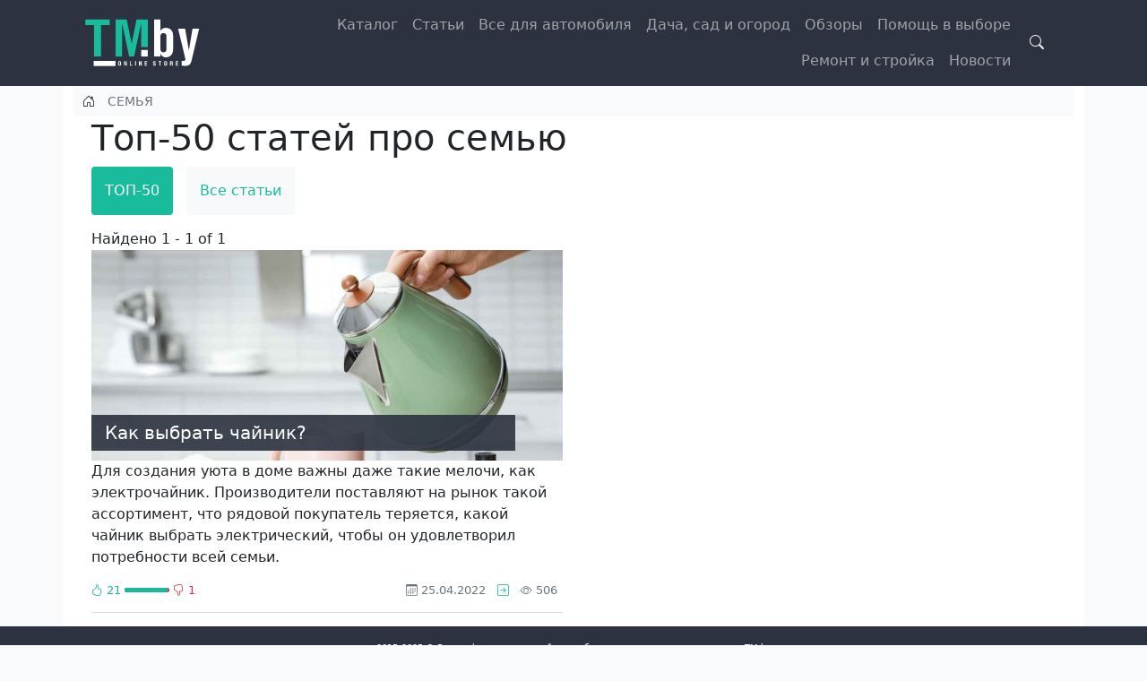

--- FILE ---
content_type: text/html; charset=UTF-8
request_url: https://blog.tm.by/t/semya
body_size: 5440
content:

<!DOCTYPE html>
<html lang="ru" dir="ltr" prefix="og: https://ogp.me/ns#" class="h-100">
  <head>
    <meta charset="utf-8" />
<meta name="description" content="1 Интересные материалы про семью. Обзоры инструмента, сравнение характеристик, обзоры. Интернет-магазин TM.by" />
<link rel="canonical" href="https://blog.tm.by/t/semya" />
<meta property="og:url" content="https://blog.tm.by/t/semya" />
<meta property="og:title" content="СЕМЬЯ" />
<meta property="og:image" content="https://blog.tm.by/apple-touch-icon.png" />
<meta property="og:image:url" content="https://blog.tm.by/apple-touch-icon.png" />
<meta name="viewport" content="width=device-width, initial-scale=1.0" />

    <title>СЕМЬЯ: статьи, новости, обзоры 1 — Интернет-магазин TM.by</title>
    <link rel="stylesheet" media="all" href="/sites/default/files/css/css_ivSCOPwqN9qnpUgKdMdRT_ih-HZO8OnOY3hK6aO-QCc.css?delta=0&amp;language=ru&amp;theme=frz_bs5&amp;include=eJxljsEKgzAQRH8omlO_R3brGFI22bAbbfXrC3qw0MvAvAfDsGr3btQekckR-O5JlEkG77vkmn5NgTsleHiqIc62NpKRXvS5QFUrJPlAWOyY2P-mDN60et4wdWLBtGTpsHjz4eTBd-8o17Mt4-3xzLHovAq-4ERJKQ" />
<link rel="stylesheet" media="all" href="/sites/default/files/css/css_B7vBBXpGB5FT1sHuJRwi_XJrfxeMkAUjP-lghy0Lx1w.css?delta=1&amp;language=ru&amp;theme=frz_bs5&amp;include=eJxljsEKgzAQRH8omlO_R3brGFI22bAbbfXrC3qw0MvAvAfDsGr3btQekckR-O5JlEkG77vkmn5NgTsleHiqIc62NpKRXvS5QFUrJPlAWOyY2P-mDN60et4wdWLBtGTpsHjz4eTBd-8o17Mt4-3xzLHovAq-4ERJKQ" />

    
      <link rel="icon" href="/favicon.svg">
      <link rel="shortcut icon" href="/favicon.ico" type="image/vnd.microsoft.icon" />
      <link rel="apple-touch-icon" sizes="180x180" href="/apple-touch-icon.png">
      <link rel="icon" type="image/png" sizes="32x32" href="/favicon-32x32.png">
      <link rel="icon" type="image/png" sizes="16x16" href="/favicon-16x16.png">
      <link rel="manifest" href="/site.webmanifest">
      <!-- Yandex.RTB -->
      <script>window.yaContextCb=window.yaContextCb||[]</script>
<meta name="ca9eb32f75376f13153506aa2f4c1533" content="">
  </head>
  <body class="path-taxonomy   d-flex flex-column h-100">
        <a href="#main-content" class="visually-hidden focusable skip-link">
      Перейти к основному содержанию
    </a>
    
      <div class="dialog-off-canvas-main-canvas d-flex flex-column h-100" data-off-canvas-main-canvas>
    

<header>
  

    <nav class="navbar navbar-expand-lg navbar-dark text-light bg-dark">
    <div class="container d-flex">
        <div class="region region-nav-branding">
    <div id="block-frz-bs5-branding">
  
    
  <div class="navbar-brand d-flex align-items-center">

    <a href="/" title="Главная" rel="home" class="site-logo d-block">
    <img src="/sites/default/files/logo.svg" alt="Главная" width="60" height="60" />
  </a>
  
  <div>
    
      </div>
</div>
</div>

  </div>


      <button class="btn-search-toggler btn collapsed order-md-last" type="button" data-bs-toggle="collapse"
              data-bs-target="#block-fulltext-search-top" aria-controls="navbarSupportedContent"
              aria-expanded="false" aria-label="Search toggle">
        <span class="bi bi-search"></span>
      </button>

      <button class="navbar-toggler collapsed" type="button" data-bs-toggle="collapse"
              data-bs-target="#navbarSupportedContent" aria-controls="navbarSupportedContent"
              aria-expanded="false" aria-label="Toggle navigation">
        <span class="navbar-toggler-icon"></span>
      </button>

      <div class="collapse navbar-collapse justify-content-md-end" id="navbarSupportedContent">
          <div class="region region-nav-main">
    <nav aria-labelledby="block-frz-bs5-main-navigation-menu" id="block-frz-bs5-main-navigation" class="block block-menu navigation menu--main">
            
  <div class="visually-hidden" id="block-frz-bs5-main-navigation-menu">Main navigation</div>
  

        
            <ul data-block="nav_main" class="navbar-nav justify-content-end flex-wrap nav-level-0">
                    <li class="nav-item">
          <a href="https://tm.by/catalog" title="Интернет-магазин TM.by" class="nav-link">Каталог</a>
      </li>

                    <li class="nav-item">
          <a href="/articles" title="Интересные статьи" class="nav-link" data-drupal-link-system-path="taxonomy/term/44931">Статьи</a>
      </li>

                    <li class="nav-item">
          <a href="/avto" class="nav-link" data-drupal-link-system-path="taxonomy/term/56277">Все для автомобиля</a>
      </li>

                    <li class="nav-item">
          <a href="/dacha-sad-i-ogorod" class="nav-link" data-drupal-link-system-path="taxonomy/term/56276">Дача, сад и огород</a>
      </li>

                    <li class="nav-item">
          <a href="/reviews" class="nav-link" data-drupal-link-system-path="taxonomy/term/56283">Обзоры</a>
      </li>

                    <li class="nav-item">
          <a href="/howto" class="nav-link" data-drupal-link-system-path="taxonomy/term/56275">Помощь в выборе</a>
      </li>

                    <li class="nav-item">
          <a href="/remont-i-stroyka" class="nav-link" data-drupal-link-system-path="taxonomy/term/56278">Ремонт и стройка</a>
      </li>

                    <li class="nav-item">
          <a href="/news" title="Новости" class="nav-link" data-drupal-link-system-path="taxonomy/term/56155">Новости</a>
      </li>

        </ul>
  



  </nav>

  </div>

        
      </div>

    </div>
  </nav>
  
</header>

    <div class="region region-header-bottom">
    <div class="views-exposed-form collapse" data-drupal-selector="views-exposed-form-search-page-search" id="block-fulltext-search-top">
  
    
      <form data-block="header_bottom" action="/search" method="get" id="views-exposed-form-search-page-search" accept-charset="UTF-8">
  <div class="form--inline clearfix">
  <div class="js-form-item form-item js-form-type-textfield form-type-textfield js-form-item-fulltext form-item-fulltext">
      <label for="edit-fulltext">Поиск по тексту</label>
        
  <input placeholder="Поисковой запрос" autocomplete="off" data-drupal-selector="edit-fulltext" type="text" id="edit-fulltext" name="fulltext" value="" size="30" maxlength="128" class="form-text form-control" />


        </div>
<div data-drupal-selector="edit-actions" class="form-actions js-form-wrapper form-wrapper" id="edit-actions">
    <input data-drupal-selector="edit-submit-search" type="submit" id="edit-submit-search" value="Поиск" class="button js-form-submit form-submit btn btn-primary" />

</div>

</div>

</form>

  </div>

  </div>


<main role="main">
  <a id="main-content" tabindex="-1"></a>
  
  
  

  <div class="container">
            <div class="region region-breadcrumb">
    <div id="block-frz-bs5-breadcrumbs">
  
    
        <ul class="breadcrumb" itemscope itemtype="http://schema.org/BreadcrumbList">
                  <li class="breadcrumb__item" itemprop="itemListElement" itemscope
            itemtype="http://schema.org/ListItem">
          <a class="breadcrumb__link" href="/" itemprop="item">
            <span itemprop="name">Главная</span>
          </a>
          <meta itemprop="position" content="1"/>
        </li>
                        <li class="breadcrumb__item">
          <span class="breadcrumb__link breadcrumb__link--nolink">
            <span>СЕМЬЯ</span>
          </span>
        </li>
            </ul>

  </div>

  </div>

        <div class="row g-0">
            <div class="order-1 order-lg-2 col-12">
          <div class="region region-content">
    <div data-drupal-messages-fallback class="hidden"></div>
<div id="block-frz-bs5-page-title">
  
    
      
<h1>Топ-50 статей про семью</h1>


  </div>
<div id="block-frz-bs5-content">
  
    
      <div class="views-element-container"></div>
<div class="views-element-container"><div class="view view-sapi-content view-id-sapi_content view-display-id-block_top_content js-view-dom-id-0bb4bf1b86624c7767a5a4a0591da0fab8dacbdeb83d617b729341417eff6214">
  
    
      <div class="view-header">
      <ul class="nav nav-pills toolsm-nav"><li><span class="nav-link active">ТОП-50</span></li><li><a href="/articles/t/semya" class="btn nav-link" title="Статьи про семью">Все статьи</a></li></ul>Найдено 1 - 1 of 1
    </div>
      
      <div class="view-content">
      <div id="views-bootstrap-sapi-content-block-top-content"  class="grid views-view-grid">
  <div class="row">
          <div  class="col-md-6">
            

<div data-history-node-id="159358" class="v-mode-teaser etype-node node node--view-mode-teaser node--type-article position-relative is-image-1">
                        <div class="position-relative title-wrapper article-preview-block">
                
            <div class="field field--name-field-image field--type-image field--label-hidden field__item">  <a href="/articles/kak-vybrat-chaynik" hreflang="ru"><img loading="lazy" src="/sites/default/files/styles/article_sm/public/content/2022-04/n159358.jpg?h=8f6f14ab&amp;itok=1PLHPyCJ" width="940" height="420" alt="Как выбрать электрочайник?" class="img-fluid image-style-article-sm" />

</a>
</div>
      
                
                  
            <div class="field field--name-title field--type-string field--label-hidden field__item"><a href="/articles/kak-vybrat-chaynik" hreflang="ru">Как выбрать чайник?</a></div>
      
                
            </div>
            
    
    
            <div class="clearfix text-formatted field field--name-body field--type-text-with-summary field--label-hidden field__item">Для создания уюта в доме важны даже такие мелочи, как электрочайник. Производители поставляют на рынок такой ассортимент, что рядовой покупатель теряется, какой чайник выбрать электрический, чтобы он удовлетворил потребности всей семьи.</div>
      
<div  class="bottom-line d-flex justify-content-between">
    <div class="d-flex align-items-center"><div class="me-1 text-primary"><i class="bi bi-hand-thumbs-up"></i> 21</div><div class="progress bg-danger" style="overflow: hidden;height:5px;width:50px"><div class="progress-bar bg-primary" style="height:5px;width:95.45%"></div>
</div>
<div class="ms-1 text-danger"><i class="bi bi-hand-thumbs-down"></i> 1</div></div>
  <div class="node__links">
    <ul class="links inline"><li><span class="d-none d-sm-inline-block"><i class="bi bi-calendar3"></i> 25.04.2022</span></li><li><a href="/articles/kak-vybrat-chaynik" rel="tag" title="Как выбрать чайник?" hreflang="ru"><i class="bi bi-arrow-right-square"></i></a></li><li><i class="bi bi-eye"></i> 506 <span class="visually-hidden">просмотров</span></li></ul>  </div>

  </div>
</div>

      </div>
      </div>
</div>

    </div>
  
          </div>
</div>

  </div>

  </div>

      </div>
          </div>
  </div>

</main>

<footer class="mt-auto   footer-dark text-light bg-dark">
  <div class="container">
      <div class="region region-footer">
    <div class="v-mode-default etype-block-content" id="block-footer">
  
    
      
            <div class="clearfix text-formatted field field--name-body field--type-text-with-summary field--label-hidden field__item"><p class="text-align-center">2015-2025 © Вся информация на сайте – собственность интернет-магазина TM.by<br>Все права защищены. Публикация информации с сайта без разрешения правообладателя запрещена</p></div>
      
  </div>

  </div>

  </div>
</footer>

  </div>

    
    <script type="application/json" data-drupal-selector="drupal-settings-json">{"path":{"baseUrl":"\/","pathPrefix":"","currentPath":"taxonomy\/term\/56210","currentPathIsAdmin":false,"isFront":false,"currentLanguage":"ru"},"pluralDelimiter":"\u0003","suppressDeprecationErrors":true,"ajaxPageState":{"libraries":"eJxljuEKwjAQg1-odb98nnHVrHRcd6M5p9vTCxPmxD8h-UIgyczpTeZrl4QI6ZQPG0dGFQf93Ge1JBrpq5Ypn5sKUjIYbtbQTdaqaNkQhrb1iX_LA5tlRXTJoYGzTSwLepek6IeijtZ9edx54EpH_XxfCp7sdr3IKK8fUO3-ULwBRDxclQ","theme":"frz_bs5","theme_token":null},"ajaxTrustedUrl":{"\/search":true},"views":{"ajax_path":"\/views\/ajax","ajaxViews":{"views_dom_id:0bb4bf1b86624c7767a5a4a0591da0fab8dacbdeb83d617b729341417eff6214":{"view_name":"sapi_content","view_display_id":"block_top_content","view_args":"56210\/44931","view_path":"\/taxonomy\/term\/56210","view_base_path":"categorytag\/%term_cat\/%term_tag","view_dom_id":"0bb4bf1b86624c7767a5a4a0591da0fab8dacbdeb83d617b729341417eff6214","pager_element":0}}},"field_group":{"html_element":{"mode":"teaser","context":"view","settings":{"classes":"bottom-line d-flex justify-content-between","show_empty_fields":false,"id":"","element":"div","show_label":false,"label_element":"h3","label_element_classes":"","attributes":"","effect":"none","speed":"fast"}}},"user":{"uid":0,"permissionsHash":"4fbb9739c173bc5b686f645f0bbf64c5d551cb9b897211580a81d78b6c6034a3"}}</script>
<script src="/sites/default/files/js/js_r1i5LRMM1J0yFiu-nH3DjNFl0Am4ig3TLoamkg_2SVc.js?scope=footer&amp;delta=0&amp;language=ru&amp;theme=frz_bs5&amp;include=eJxLys8vKS4pSiww1U-CM3WzinVzEktSi0t00oqq4pOKTfXT8_PTc1J1SxLTdcoyU8uL9cGkXmJWYgUAbSUZnw"></script>

      <script src="https://yandex.ru/ads/system/context.js" async onerror="Drupal.disoft_ads.error()"></script>
  </body>
</html>


--- FILE ---
content_type: image/svg+xml
request_url: https://blog.tm.by/sites/default/files/logo.svg
body_size: 1979
content:
<?xml version="1.0" encoding="UTF-8"?>
<!DOCTYPE svg PUBLIC "-//W3C//DTD SVG 1.1//EN" "http://www.w3.org/Graphics/SVG/1.1/DTD/svg11.dtd">
<!-- Creator: CorelDRAW 2020 (64-Bit) -->
<svg xmlns="http://www.w3.org/2000/svg" xml:space="preserve" width="130px" height="60px" version="1.1" style="shape-rendering:geometricPrecision; text-rendering:geometricPrecision; image-rendering:optimizeQuality; fill-rule:evenodd; clip-rule:evenodd"
viewBox="0 0 130 60"
 xmlns:xlink="http://www.w3.org/1999/xlink"
 xmlns:xodm="http://www.corel.com/coreldraw/odm/2003">
 <defs>
  <style type="text/css">
   <![CDATA[
    .fil0 {fill:#FEFEFE;fill-rule:nonzero}
    .fil1 {fill:#18BC9C;fill-rule:nonzero}
   ]]>
  </style>
 </defs>
 <g id="Слой_x0020_1">
  <metadata id="CorelCorpID_0Corel-Layer"/>
  <path class="fil0" d="M104.72 13.88l7.84 0 4.16 23.94 0.13 0 3.99 -23.94 7.37 0 -8.06 34.16 -0.22 0.96c-0.58,2.53 -1.41,4.24 -2.51,5.13 -1.08,0.89 -2.72,1.34 -4.92,1.34 -1.29,0 -2.53,-0.08 -3.7,-0.22l0 -5.32 2.56 0c0.5,0 0.89,-0.2 1.14,-0.59 0.27,-0.39 0.39,-0.88 0.39,-1.48 0,-0.18 -2.72,-11.51 -8.17,-33.98z"/>
  <path class="fil0" d="M77.94 45.07l0 -41.24 7.03 0 0 12.35c0.58,-0.86 1.39,-1.59 2.43,-2.19 1.05,-0.6 2.24,-0.91 3.55,-0.91 2.37,0 4.33,0.72 5.87,2.16 1.54,1.44 2.31,3.63 2.31,6.57l0 15.36c0,2.85 -0.79,5.03 -2.36,6.54 -1.57,1.52 -3.5,2.28 -5.82,2.28 -1.23,0 -2.43,-0.39 -3.58,-1.18 -1.14,-0.79 -1.94,-1.77 -2.4,-2.95l0 3.21 -7.03 0zm7.03 -8.4c0,1.21 0.34,2.15 1.02,2.8 0.69,0.65 1.51,0.98 2.46,0.98 0.96,0 1.77,-0.32 2.41,-0.96 0.64,-0.62 0.96,-1.53 0.96,-2.7l0 -14.28c0,-1.17 -0.32,-2.08 -0.96,-2.71 -0.64,-0.64 -1.45,-0.95 -2.41,-0.95 -0.95,0 -1.77,0.32 -2.46,0.98 -0.68,0.65 -1.02,1.58 -1.02,2.79l0 14.05z"/>
  <polygon class="fil0" points="63.59,37.74 63.59,45.07 70.9,45.07 70.9,37.74 "/>
  <polygon class="fil0" points="10.54,49.99 10.54,55.68 34.87,55.68 34.87,49.99 "/>
  <polygon class="fil1" points="34.91,3.83 34.91,45.07 42.22,45.07 42.22,7.77 42.28,7.77 50.1,45.07 55.7,45.07 63.53,7.71 63.59,7.71 63.59,34.39 70.9,34.39 70.9,3.83 58.39,3.83 52.9,30.62 47.42,3.83 "/>
  <polygon class="fil1" points="1.21,10.11 1.21,3.83 28.46,3.83 28.46,10.11 18.75,10.11 18.75,45.07 10.92,45.07 10.92,10.11 "/>
  <path class="fil0" d="M37.87 51.96l0 1.78c0,1.24 0.66,1.65 1.6,1.65 0.94,0 1.57,-0.4 1.57,-1.65l0 -1.78c0,-1.25 -0.63,-1.68 -1.57,-1.68 -0.94,0 -1.6,0.44 -1.6,1.68zm1.6 -0.93c0.4,0 0.62,0.31 0.62,0.83l0 2c0,0.51 -0.22,0.79 -0.62,0.79 -0.44,0 -0.65,-0.28 -0.65,-0.79l0 -2.01c0,-0.52 0.21,-0.82 0.65,-0.82zm4.93 -0.66l0 4.91 0.87 0 0 -1.74c0,-0.5 -0.01,-1.35 -0.11,-1.83l0 0 1.37 3.57 1 0 0 -4.91 -0.87 0 0 1.74c0,0.56 0.02,1.28 0.12,1.83l-0.01 0 -1.36 -3.57 -1.01 0zm7.46 0l-0.94 0 0 4.91 2.63 0 0 -0.75 -1.69 0 0 -4.16zm5.83 0l-0.93 0 0 4.91 0.93 0 0 -4.91zm3.39 0l0 4.91 0.87 0 0 -1.74c0,-0.5 -0.01,-1.35 -0.11,-1.83l0 0 1.36 3.57 1.01 0 0 -4.91 -0.87 0 0 1.74c0,0.56 0.01,1.28 0.12,1.83l-0.01 0 -1.36 -3.57 -1.01 0zm6.52 0l0 4.91 2.63 0 0 -0.75 -1.7 0 0 -1.52 1.55 0 0 -0.75 -1.55 0 0 -1.14 1.7 0 0 -0.75 -2.63 0zm12.05 1.55l0 -0.15c0,-0.99 -0.52,-1.49 -1.45,-1.49 -0.85,0 -1.45,0.46 -1.45,1.27 0,0.53 0.24,0.95 0.73,1.27l0.83 0.54c0.35,0.22 0.51,0.42 0.51,0.73 0,0.31 -0.19,0.56 -0.55,0.56 -0.35,0 -0.68,-0.18 -0.68,-0.87l0 -0.19 -0.89 0 0 0.19c0,1.01 0.53,1.61 1.57,1.61 0.98,0 1.51,-0.51 1.51,-1.38 0,-0.73 -0.32,-1.03 -0.83,-1.38l-0.96 -0.63c-0.19,-0.13 -0.31,-0.27 -0.31,-0.56 0,-0.27 0.23,-0.41 0.5,-0.41 0.36,0 0.58,0.23 0.58,0.83l0 0.06 0.89 0zm5.28 -0.8l1.16 0 0 -0.75 -3.25 0 0 0.75 1.16 0 0 4.16 0.93 0 0 -4.16zm4.3 0.84l0 1.78c0,1.24 0.66,1.65 1.59,1.65 0.95,0 1.58,-0.4 1.58,-1.65l0 -1.78c0,-1.25 -0.63,-1.68 -1.58,-1.68 -0.93,0 -1.59,0.44 -1.59,1.68zm1.59 -0.93c0.41,0 0.63,0.31 0.63,0.83l0 2c0,0.51 -0.22,0.79 -0.63,0.79 -0.44,0 -0.64,-0.28 -0.64,-0.79l0 -2.01c0,-0.52 0.2,-0.82 0.64,-0.82zm5.87 2.17l0.68 0c0.43,0 0.56,0.34 0.56,0.71l0 0.57c0,0.31 0.04,0.65 0.22,0.8l0.94 0 0 -0.15c-0.22,0 -0.23,-0.37 -0.23,-0.82l0 -0.63c0,-0.35 -0.13,-0.77 -0.67,-0.88 0.44,-0.06 0.74,-0.43 0.74,-1.16 0,-0.71 -0.48,-1.27 -1.23,-1.27l-1.94 0 0 4.91 0.93 0 0 -2.08zm0 -2.11l0.61 0c0.41,0 0.68,0.15 0.68,0.69 0,0.55 -0.33,0.72 -0.66,0.72l-0.63 0 0 -1.41zm5.6 -0.72l0 4.91 2.62 0 0 -0.75 -1.69 0 0 -1.52 1.54 0 0 -0.75 -1.54 0 0 -1.14 1.69 0 0 -0.75 -2.62 0z"/>
 </g>
</svg>
